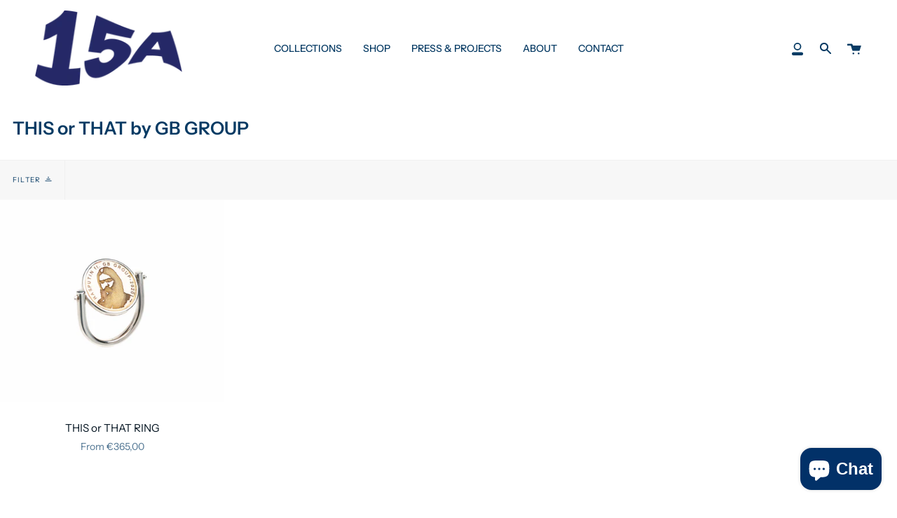

--- FILE ---
content_type: text/css
request_url: https://15a-studio.com/cdn/shop/t/2/assets/font-settings.css?v=148959502742465132561759332279
body_size: 356
content:
@font-face{font-family:Instrument Sans;font-weight:600;font-style:normal;font-display:swap;src:url(//15a-studio.com/cdn/fonts/instrument_sans/instrumentsans_n6.27dc66245013a6f7f317d383a3cc9a0c347fb42d.woff2?h1=MTVhLXN0dWRpby5jb20&h2=MTVhc3R1ZGlvLWRldmVsb3BtZW50LmFjY291bnQubXlzaG9waWZ5LmNvbQ&hmac=4f08d565ea2bf249a284797b6ecbb3e4120d2b99d996eff6f98a95e231a597a2) format("woff2"),url(//15a-studio.com/cdn/fonts/instrument_sans/instrumentsans_n6.1a71efbeeb140ec495af80aad612ad55e19e6d0e.woff?h1=MTVhLXN0dWRpby5jb20&h2=MTVhc3R1ZGlvLWRldmVsb3BtZW50LmFjY291bnQubXlzaG9waWZ5LmNvbQ&hmac=bdd7186fa51a456183b20ae0571f3b3414264eea2a524882426fe6c0dc25bd94) format("woff")}@font-face{font-family:Instrument Sans;font-weight:400;font-style:normal;font-display:swap;src:url(//15a-studio.com/cdn/fonts/instrument_sans/instrumentsans_n4.db86542ae5e1596dbdb28c279ae6c2086c4c5bfa.woff2?h1=MTVhLXN0dWRpby5jb20&h2=MTVhc3R1ZGlvLWRldmVsb3BtZW50LmFjY291bnQubXlzaG9waWZ5LmNvbQ&hmac=322561f20b9e091aa8eb40ae4b92cc2c681dd1e863f944dc0024a8d45d7e2d28) format("woff2"),url(//15a-studio.com/cdn/fonts/instrument_sans/instrumentsans_n4.510f1b081e58d08c30978f465518799851ef6d8b.woff?h1=MTVhLXN0dWRpby5jb20&h2=MTVhc3R1ZGlvLWRldmVsb3BtZW50LmFjY291bnQubXlzaG9waWZ5LmNvbQ&hmac=009f9459c517ca327a298b3b1adbbf39ffec599839787ce3f1455cd745da14f5) format("woff")}@font-face{font-family:Instrument Sans;font-weight:700;font-style:normal;font-display:swap;src:url(//15a-studio.com/cdn/fonts/instrument_sans/instrumentsans_n7.e4ad9032e203f9a0977786c356573ced65a7419a.woff2?h1=MTVhLXN0dWRpby5jb20&h2=MTVhc3R1ZGlvLWRldmVsb3BtZW50LmFjY291bnQubXlzaG9waWZ5LmNvbQ&hmac=9f0256c13b4639be60ed7d24f5980ae8c0608c68cc0a92cdf4d00fcad693fc5e) format("woff2"),url(//15a-studio.com/cdn/fonts/instrument_sans/instrumentsans_n7.b9e40f166fb7639074ba34738101a9d2990bb41a.woff?h1=MTVhLXN0dWRpby5jb20&h2=MTVhc3R1ZGlvLWRldmVsb3BtZW50LmFjY291bnQubXlzaG9waWZ5LmNvbQ&hmac=62430b26b53b1830a25f1ccc12515a55bbd8a7272e9860a12d1bc2a1259c2ca2) format("woff")}@font-face{font-family:Instrument Sans;font-weight:500;font-style:normal;font-display:swap;src:url(//15a-studio.com/cdn/fonts/instrument_sans/instrumentsans_n5.1ce463e1cc056566f977610764d93d4704464858.woff2?h1=MTVhLXN0dWRpby5jb20&h2=MTVhc3R1ZGlvLWRldmVsb3BtZW50LmFjY291bnQubXlzaG9waWZ5LmNvbQ&hmac=4e5d800025e9ffcab54d78fff6e9b8e67d48cbcc0c05af0cc5c430d3c344e172) format("woff2"),url(//15a-studio.com/cdn/fonts/instrument_sans/instrumentsans_n5.9079eb7bba230c9d8d8d3a7d101aa9d9f40b6d14.woff?h1=MTVhLXN0dWRpby5jb20&h2=MTVhc3R1ZGlvLWRldmVsb3BtZW50LmFjY291bnQubXlzaG9waWZ5LmNvbQ&hmac=1e6408ae5e5bc895702cadcfb7913c02e799a596e4fbcd6b9967f984c7fb16ad) format("woff")}@font-face{font-family:Instrument Sans;font-weight:400;font-style:italic;font-display:swap;src:url(//15a-studio.com/cdn/fonts/instrument_sans/instrumentsans_i4.028d3c3cd8d085648c808ceb20cd2fd1eb3560e5.woff2?h1=MTVhLXN0dWRpby5jb20&h2=MTVhc3R1ZGlvLWRldmVsb3BtZW50LmFjY291bnQubXlzaG9waWZ5LmNvbQ&hmac=b612c434973125c917b52c778d43356e0e4010f90c3af377d5a9a44bb0e9a3fb) format("woff2"),url(//15a-studio.com/cdn/fonts/instrument_sans/instrumentsans_i4.7e90d82df8dee29a99237cd19cc529d2206706a2.woff?h1=MTVhLXN0dWRpby5jb20&h2=MTVhc3R1ZGlvLWRldmVsb3BtZW50LmFjY291bnQubXlzaG9waWZ5LmNvbQ&hmac=482fdb1d4abd47cac0285e0e17918ee8ca8b6aa0bfc7616a105268b537882d9d) format("woff")}@font-face{font-family:Instrument Sans;font-weight:500;font-style:italic;font-display:swap;src:url(//15a-studio.com/cdn/fonts/instrument_sans/instrumentsans_i5.d2033775d4997e4dcd0d47ebdd5234b5c14e3f53.woff2?h1=MTVhLXN0dWRpby5jb20&h2=MTVhc3R1ZGlvLWRldmVsb3BtZW50LmFjY291bnQubXlzaG9waWZ5LmNvbQ&hmac=36bb331b9e1073eb3245be47c4c13afef34f862f4cfc869b238356cacd822824) format("woff2"),url(//15a-studio.com/cdn/fonts/instrument_sans/instrumentsans_i5.8e3cfa86b65acf809ce72bc4f9b58f185ef6b8c7.woff?h1=MTVhLXN0dWRpby5jb20&h2=MTVhc3R1ZGlvLWRldmVsb3BtZW50LmFjY291bnQubXlzaG9waWZ5LmNvbQ&hmac=437c74d9332700de0adfb72700ed0760054848f9d23363a442e850d8af16b01c) format("woff")}
/*# sourceMappingURL=/cdn/shop/t/2/assets/font-settings.css.map?v=148959502742465132561759332279 */
